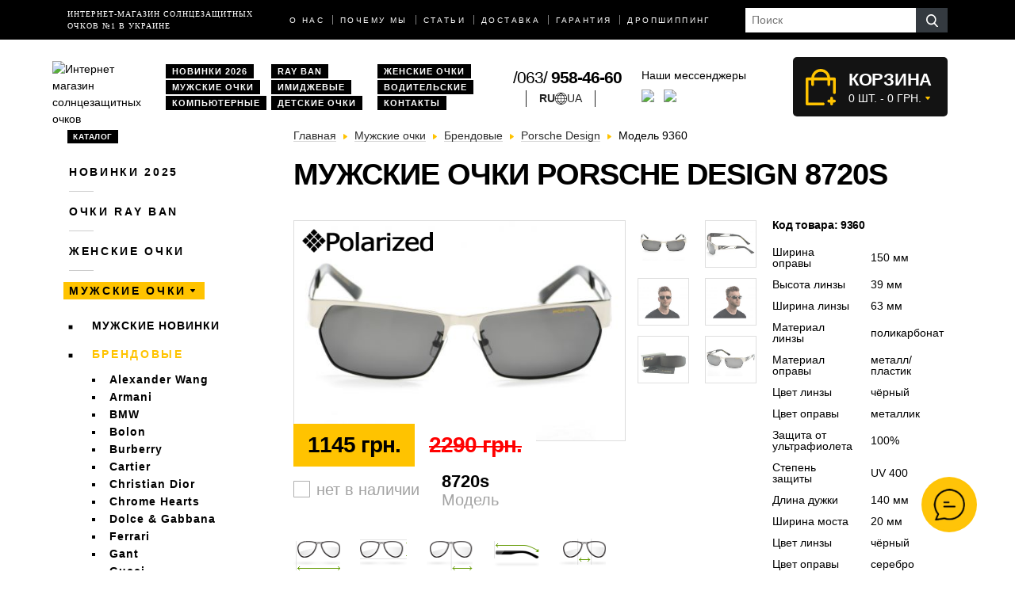

--- FILE ---
content_type: text/html; charset=utf-8
request_url: https://o4ki.kiev.ua/muzhskie-ochki/brendi/porsche-design/modely-8720s/
body_size: 11490
content:
<!DOCTYPE html>
<html lang="ru" dir="ltr">
	<head>
		<base href="https://o4ki.kiev.ua/" />
		<meta charset="utf-8" />
        <meta name="viewport" content="width=device-width, initial-scale=1, user-scalable=no">
        <title>≡ Солнцезащитные очки Мужские очки Porsche Design 8720s за 1145 грн. в наличии купить с доставкой по всей Украине - Интернет магазин солнцезащитных очков</title>
                	<meta name="description" content="➜ Очки Мужские очки Porsche Design 8720s в наличии ✈ Доставка 1 день ➤ 100% защита UV400. Магазин очков №1 в Украине ✓ Заходите!" />
                <link rel="preconnect" href="https://connect.facebook.net">
        <link rel="preconnect" href="https://www.googletagmanager.com">
        <link rel="dns-prefetch" href="https://o4ki.kiev.ua/"/>
        <link rel="dns-prefetch" href="https://cdn.rawgit.com"/>
        <link rel="dns-prefetch" href="https://www.google-analytics.com"/>
        <link rel="dns-prefetch" href="https://www.googletagmanager.com"/>
        <link rel="dns-prefetch" href="https://cdn.lightwidget.com"/>
        <link rel="dns-prefetch" href="https://connect.facebook.net"/>
        <link rel="dns-prefetch" href="https://www.facebook.com"/>

        <link rel="preload" href="https://o4ki.kiev.ua/site-assets/dist/fonts/ProximaNova-Semibold.woff2" as="font" type="font/woff2" crossorigin="anonymous">
        <link rel="preload" href="https://o4ki.kiev.ua/site-assets/dist/fonts/ProximaNova-Bold.woff2" as="font" type="font/woff2" crossorigin="anonymous">
        <link rel="preload" href="https://o4ki.kiev.ua/site-assets/dist/fonts/ProximaNova-Regular.woff2" as="font" type="font/woff2" crossorigin="anonymous">
        <link rel="preload" href="https://o4ki.kiev.ua/site-assets/dist/fonts/ProximaNova-Light.woff2" as="font" type="font/woff2" crossorigin="anonymous">
        <link rel="preload" href="https://o4ki.kiev.ua/site-assets/dist/fonts/Exo2-Medium.woff2" as="font" type="font/woff2" crossorigin="anonymous">

        <meta property="og:title" content="≡ Солнцезащитные очки Мужские очки Porsche Design 8720s за 1145 грн. в наличии купить с доставкой по всей Украине  - Интернет магазин солнцезащитных очков" />
                <meta property="og:description" content="➜ Очки Мужские очки Porsche Design 8720s в наличии ✈ Доставка 1 день ➤ 100% защита UV400. Магазин очков №1 в Украине ✓ Заходите!" />
                <meta property="og:type" content="website" />
        <meta property="og:url" content="https://o4ki.kiev.ua/muzhskie-ochki/brendi/porsche-design/modely-8720s/" />
                <meta property="og:image" content="https://o4ki.kiev.ua/image/data/watermark.png" />
                <meta property="og:site_name" content="O4KI.KIEV.UA - Интернет-магазин солнцезащитных очков №1 в Украине" />

		<meta name="mobile-web-app-capable" content="yes">
		<meta name="apple-mobile-web-app-capable" content="yes">
		<meta name="application-name" content="O4ki Kiev Ua">
		<meta name="apple-mobile-web-app-title" content="O4ki Kiev Ua">
		<meta name="theme-color" content="#00b0da">
		<meta name="msapplication-TileColor" content="#feb64d">
		<meta name="msapplication-navbutton-color" content="#feb64d">
		<meta name="msapplication-starturl" content="https://o4ki.kiev.ua/">

		<link rel="apple-touch-icon" sizes="180x180" href="/apple-touch-icon.png">
		<link rel="icon" type="image/png" sizes="32x32" href="/favicon-32x32.png">
		<link rel="icon" type="image/png" sizes="16x16" href="/favicon-16x16.png">
		<link rel="manifest" href="/site.webmanifest">
		<link rel="mask-icon" href="/safari-pinned-tab.svg" color="#00b0da">
		<link href="/favicon.ico" rel="shortcut icon" type="image/x-icon"/>

                                    <link rel="alternate" hreflang="ru-ua" href="https://o4ki.kiev.ua/muzhskie-ochki/brendi/porsche-design/modely-8720s/" />
                            <link rel="alternate" hreflang="x-default" href="https://o4ki.kiev.ua/muzhskie-ochki/brendi/porsche-design/modely-8720s/" />
                            <link rel="alternate" hreflang="uk-ua" href="https://o4ki.kiev.ua/ua/muzhskie-ochki/brendi/porsche-design/modely-8720s/" />
                    
        <link href="/site-assets/dist/css/vendors-682528d4a8.min.css" rel="stylesheet" media="screen">
        <link href="/site-assets/dist/css/main-1ba7cb6aa8.min.css" rel="stylesheet" media="screen">
        <script src="/site-assets/dist/js/vendors-bc5a06aed0.min.js"></script>

        <!-- Google Tag Manager -->
        <script>
            var loadAsyncGTM=function(){!function(e,t,n,a,o){e[a]=e[a]||[],e[a].push({"gtm.start":(new Date).getTime(),event:"gtm.js"});var i=t.getElementsByTagName(n)[0],d=t.createElement(n);d.async=!0,d.src="https://www.googletagmanager.com/gtm.js?id=GTM-PCDM4C2",i.parentNode.insertBefore(d,i)}(window,document,"script","dataLayer")},ric=window.requestIdleCallback||window.mozRequestIdleCallback||window.webkitRequestIdleCallback||window.msRequestIdleCallback;ric?ric((function(){window.setTimeout(loadAsyncGTM,3e3)})):window.addEventListener("load",(function(){window.setTimeout(loadAsyncGTM,3e3)}));
        </script>
        <!-- End Google Tag Manager -->

        <!-- Global site tag (gtag.js) - Google Analytics - o4ki -->
        <script async src="https://www.googletagmanager.com/gtag/js?id=UA-117978078-2"></script>
        <script>
            window.dataLayer = window.dataLayer || [];
            function gtag(){dataLayer.push(arguments);}
            gtag('js', new Date());
            gtag('config', 'UA-117978078-2');
        </script>

		    </head>
	<body itemscope itemtype="http://schema.org/WebPage">
		<!-- Google Tag Manager (noscript) -->
		<noscript><iframe src="https://www.googletagmanager.com/ns.html?id=GTM-PCDM4C2" height="0" width="0" style="display:none;visibility:hidden"></iframe></noscript>
		<!-- End Google Tag Manager (noscript) -->
        <script>document.addEventListener("DOMContentLoaded",(function(){var e=[].slice.call(document.querySelectorAll("img.lazy, picture source.lazy")),t=!1,n=[].slice.call(document.querySelectorAll(".lazy-background"));const o=function(){!1===t&&(t=!0,setTimeout((function(){e.forEach((function(t){t.getBoundingClientRect().top<=window.innerHeight&&t.getBoundingClientRect().bottom>=0&&"none"!==getComputedStyle(t).display&&("SOURCE"!==t.tagName&&(t.src=t.dataset.src),t.srcset&&(t.srcset=t.dataset.srcset),t.classList.remove("lazy"),0===(e=e.filter((function(e){return e!==t}))).length&&(document.removeEventListener("scroll",o),window.removeEventListener("resize",o),window.removeEventListener("orientationchange",o)))})),t=!1}),200))};if(document.addEventListener("scroll",o),window.addEventListener("resize",o),window.addEventListener("orientationchange",o),"IntersectionObserver"in window){var i=new IntersectionObserver((function(e,t){e.forEach((function(e){e.isIntersecting&&(e.target.classList.add("visible"),i.unobserve(e.target))}))}));n.forEach((function(e){i.observe(e)}))}}));</script>

        <header class="header">
        <div class="topbar d-sm-flex d-none">
            <div class="container-lg h-100">
                <div class="row justify-content-between align-items-center align-items-lg-end align-items-xl-center h-100">
                    <div class="col-xl-3 text-center text-xl-left d-none d-lg-block">
                        <div class="topbar-slogan">Интернет-магазин солнцезащитных очков №1 в Украине</div>
                    </div>
                    <div class="col px-0 d-none d-md-block">
                        <nav>
                            <ul class="topbar-nav list-unstyled text-center text-xl-left m-0 d-flex">
                                <li><a href="https://o4ki.kiev.ua/about/">О нас</a></li>
                                <li><a href="https://o4ki.kiev.ua/why-us/">Почему мы</a></li>
                                <li><a href="https://o4ki.kiev.ua/articles/">Статьи</a></li>
                                <li><a href="https://o4ki.kiev.ua/delivery/">доставка</a></li>
                                <li><a href="https://o4ki.kiev.ua/guarantee/">Гарантия</a></li>
                                <li><a href="https://ochki-partner.com.ua/" target="_blank" rel="nofollow">Дропшиппинг</a></li>
                            </ul>
                        </nav>
                    </div>
                    <div class="col-md-4 col-lg-3">
                        <div id="search" class="position-relative d-flex">
                            <input type="text" value="" placeholder="Поиск" name="search" class="classic-input inset flex-grow-1 form-control-sm border-0 outline-none" autocomplete="off">
                            <div class="button-search"><div class="button_search_inner btn btn-dark btn-sm h-100 w-100"><img src="/image/search.svg" width="15"></div></div>
                        </div>
                        <div class="search_w_live position-absolute"></div>
                    </div>
                </div>
            </div>
        </div>
        <div class="header-compact d-flex justify-content-between flex-column">
            <div class="header-top">
                <div class="container h-100">
                    <div class="row align-items-center flex-nowrap h-100">
                        <div class="navbar-light col d-block d-md-none flex-grow-0">
                            <button class="navbar-toggler open-slide-menu" type="button">
                                <span class="navbar-toggler-icon"></span>
                            </button>
                        </div>
                        <div class="col flex-grow-0 pl-md-0 p-xs-0">
                            <div class="header-top-logo">
                                                                    <a href="https://o4ki.kiev.ua/">
                                        <img src="/catalog/view/theme/2020/dist/img/logo.png" alt="Интернет магазин солнцезащитных очков" title="Интернет магазин солнцезащитных очков">
                                    </a>
                                                            </div>
                        </div>
                        <div class="col d-none d-md-block">
                            <ul class="header-top-links list-unstyled m-0 d-flex flex-wrap">
                                                                    <li>
                                        <a href="https://o4ki.kiev.ua/novinki/">Новинки 2026</a>
                                                                                    <ul class="header-top-links-sub">
                                                                                                    <li>
                                                        <a href="https://o4ki.kiev.ua/novinki/uniseks/">Унисекс</a>
                                                    </li>
                                                                                                    <li>
                                                        <a href="https://o4ki.kiev.ua/novinki/zhenskie/">Женские</a>
                                                    </li>
                                                                                                    <li>
                                                        <a href="https://o4ki.kiev.ua/novinki/muzhskie/">Мужские</a>
                                                    </li>
                                                                                            </ul>
                                                                            </li>
                                                                    <li>
                                        <a href="https://o4ki.kiev.ua/ray-ban/">Ray Ban</a>
                                                                                    <ul class="header-top-links-sub">
                                                                                                    <li>
                                                        <a href="https://o4ki.kiev.ua/ray-ban/ray-ban-aviatori-kapli-/">Aviator</a>
                                                    </li>
                                                                                                    <li>
                                                        <a href="https://o4ki.kiev.ua/ray-ban/ray-ban-originali/">Original</a>
                                                    </li>
                                                                                                    <li>
                                                        <a href="https://o4ki.kiev.ua/ray-ban/ray-ban-kruglie/">Round Metal</a>
                                                    </li>
                                                                                                    <li>
                                                        <a href="https://o4ki.kiev.ua/ray-ban/ray-ban-vayfaeri/">Wayfarer</a>
                                                    </li>
                                                                                                    <li>
                                                        <a href="https://o4ki.kiev.ua/ray-ban/clubmasters/">Clubmaster</a>
                                                    </li>
                                                                                            </ul>
                                                                            </li>
                                                                    <li>
                                        <a href="https://o4ki.kiev.ua/zhenskie-ochki/">Женские очки</a>
                                                                                    <ul class="header-top-links-sub">
                                                                                                    <li>
                                                        <a href="https://o4ki.kiev.ua/zhenskie-ochki/brendi/">Брендовые</a>
                                                    </li>
                                                                                                    <li>
                                                        <a href="https://o4ki.kiev.ua/zhenskie-ochki/zhenskie-kapli/">Женские Капли</a>
                                                    </li>
                                                                                                    <li>
                                                        <a href="https://o4ki.kiev.ua/zhenskie-ochki/zhenskie-klassika/">Женские Классика</a>
                                                    </li>
                                                                                            </ul>
                                                                            </li>
                                                                    <li class="active">
                                        <a href="https://o4ki.kiev.ua/muzhskie-ochki/">Мужские очки</a>
                                                                                    <ul class="header-top-links-sub">
                                                                                                    <li class="active">
                                                        <a href="https://o4ki.kiev.ua/muzhskie-ochki/brendi/">Брендовые</a>
                                                    </li>
                                                                                                    <li class="active">
                                                        <a href="https://o4ki.kiev.ua/muzhskie-ochki/muzhskie-kapli/">Капли</a>
                                                    </li>
                                                                                                    <li class="active">
                                                        <a href="https://o4ki.kiev.ua/muzhskie-ochki/muzhskie-klassika/">Классика</a>
                                                    </li>
                                                                                                    <li class="active">
                                                        <a href="https://o4ki.kiev.ua/muzhskie-ochki/muzhskie-sport/">Спорт</a>
                                                    </li>
                                                                                                    <li class="active">
                                                        <a href="https://o4ki.kiev.ua/muzhskie-ochki/muzhskie-hameleoni/">Хамелеоны</a>
                                                    </li>
                                                                                            </ul>
                                                                            </li>
                                                                    <li>
                                        <a href="https://o4ki.kiev.ua/imidzhevyye-ochki/">Имиджевые</a>
                                                                            </li>
                                                                    <li>
                                        <a href="https://o4ki.kiev.ua/voditelyskie-ochki/">Водительские</a>
                                                                                    <ul class="header-top-links-sub">
                                                                                                    <li>
                                                        <a href="https://o4ki.kiev.ua/voditelyskie-ochki/voditelyskie-ochki-aviator/">Авиатор</a>
                                                    </li>
                                                                                                    <li>
                                                        <a href="https://o4ki.kiev.ua/voditelyskie-ochki/voditelyskie-ochki-premium/">Премиум</a>
                                                    </li>
                                                                                                    <li>
                                                        <a href="https://o4ki.kiev.ua/voditelyskie-ochki/voditelyskie-ochki-sport/">Спорт</a>
                                                    </li>
                                                                                                    <li>
                                                        <a href="https://o4ki.kiev.ua/voditelyskie-ochki/voditelyskie-ochki-standart/">Стандарт</a>
                                                    </li>
                                                                                            </ul>
                                                                            </li>
                                                                    <li>
                                        <a href="https://o4ki.kiev.ua/ochki-dlya-kompyyutera/">Компьютерные</a>
                                                                            </li>
                                                                    <li>
                                        <a href="https://o4ki.kiev.ua/detskie/">Детские очки</a>
                                                                            </li>
                                                                <li class="d-none d-md-inline"><a href="https://o4ki.kiev.ua/contacts/">Контакты</a></li>
                            </ul>
                        </div>
                        <div class="col p-xs-0">
                            <div class="row align-items-center align-items-xl-start pl-sm-2">
                                <div class="col-auto col-xl-6 pr-0 pr-md-1">
                                    <div class="header-top-contact-item d-none d-md-block">
                                        <a href="tel:+380639584660">/063/ <span>958-46-60</span></a>
                                    </div>
                                    <div class="top_lang">
  <ul>
            <li class="active"><span>ru</span></li>
    
        <li><span class="lang-globe"></span></li>
                <li><a href="https://o4ki.kiev.ua/ua/muzhskie-ochki/brendi/porsche-design/modely-8720s/">ua</a></li>
    
          </ul>
</div>
<style>
  .top_lang{
    float:left;
    padding: 0 1rem 0 1rem;
    margin-left:1rem;
    border-left:1px solid #222;
    border-right:1px solid #222;
  }

  .top_lang ul{
    margin: 0;
    padding: 0;
    list-style: none;
    display: flex;
    flex-direction: row;
    flex-wrap: nowrap;
    align-items: center;
    gap: 0.5rem;
  }

  .top_lang ul li{
    list-style: none;
  }

  .top_lang ul li a, .top_lang ul li span{
    display: inline-block;
    color:#222;
    text-transform: uppercase;
  }

  .top_lang ul li.active span{
    font-weight: bold;
  }

  .lang-globe{
    background: url(/site-assets/dist/img/globe.svg);
    width: 15px;
    height: 15px;
    display: block !important;
    background-size: cover;
    background-position: center;
  }

  @media screen and (max-width: 767px) {
    .top_lang{
      border-left:none;
      margin-left:0;
    }
  }
</style>
                                </div>
                                <div class="col-auto col-xl-6 pl-xl-0 d-flex align-items-center flex-column d-md-block justify-content-around">
                                    <div class="w-100">
                                        <div class="text-bold mb-1 d-none d-lg-block">Наши мессенджеры</div>
                                        <ul class="messengers-list d-flex flex-row flex-nowrap align-items-center justify-content-end justify-content-md-start mb-md-1">
                                            <li>
                                                <a href="viber://chat?number=+380962823838">
                                                    <img loading="lazy" class="messengers-img" src="/catalog/view/theme/2020/dist/img/viber.svg">
                                                </a>
                                            </li>
                                            <li>
                                                <a href="tg://resolve?domain=Glasses38">
                                                    <img loading="lazy" class="messengers-img" src="/catalog/view/theme/2020/dist/img/telegram.svg">
                                                </a>
                                            </li>
                                        </ul>
                                    </div>
                                                                    </div>
                            </div>
                        </div>
                        <div class="col flex-grow-0">
                            <div id="cart" class="cart d-flex align-items-center position-relative" data-toggle="dropdown" aria-haspopup="true" aria-expanded="false">
  <span class="cart-totals-xs-count d-lg-none"></span>
  <div id="cartCaret" class="cart-content text-uppercase d-none d-lg-block">
    <div class="cart-title">Корзина</div>
    <div id="cart-total" class="cart-short-info">0 шт. - 0 грн.</div>
  </div>
        <div class="cart-dropdown dropdown-menu dropdown-menu-right" aria-labelledby="cart" style="">
                    <div class="mini-cart-info-empty text-center"><span>Корзина покупок пуста!</span></div>
              </div>
      </div>
<i class="far fa-window-close"></i>
                        </div>
                    </div>
                </div>
            </div>
                    </div>
        <div class="mobile-menu-data d-none"></div>
    </header>

<main class="main">
    <section class="section category pt-0">
        <div class="container">
            <div class="row">
                                <div class="d-none d-lg-block col-md-3">
  <aside class="sidebar">
          <div class="sidebar-categories">
  <div class="sidebar-title d-inline-block text-uppercase">Каталог</div>
  <ul class="sidebar-list list-unstyled">
            <li class="sidebar-item">
      
        
                          <a href="https://o4ki.kiev.ua/novinki/" class="no-active">Новинки 2025</a>
            
        
        
        <ul class="sidebar-sublist list-unstyled">
                    
          <li class="sidebar-item">
          
                          <a href="https://o4ki.kiev.ua/novinki/uniseks/">Унисекс</a>
                                    </li>
          
          <li class="sidebar-item">
          
                          <a href="https://o4ki.kiev.ua/novinki/zhenskie/">Женские</a>
                                    </li>
          
          <li class="sidebar-item">
          
                          <a href="https://o4ki.kiev.ua/novinki/muzhskie/">Мужские</a>
                                    </li>
          
        </ul>

              </li>
            <li class="sidebar-item">
      
        
                          <a href="https://o4ki.kiev.ua/ray-ban/" class="no-active">Очки RAY BAN</a>
            
        
        
        <ul class="sidebar-sublist list-unstyled">
                    
          <li class="sidebar-item">
          
                          <a href="https://o4ki.kiev.ua/ray-ban/ray-ban-aviatori-kapli-/">Aviator</a>
                                    </li>
          
          <li class="sidebar-item">
          
                          <a href="https://o4ki.kiev.ua/ray-ban/ray-ban-originali/">Original</a>
                                    </li>
          
          <li class="sidebar-item">
          
                          <a href="https://o4ki.kiev.ua/ray-ban/ray-ban-kruglie/">Round Metal</a>
                                    </li>
          
          <li class="sidebar-item">
          
                          <a href="https://o4ki.kiev.ua/ray-ban/ray-ban-vayfaeri/">Wayfarer</a>
                                    </li>
          
          <li class="sidebar-item">
          
                          <a href="https://o4ki.kiev.ua/ray-ban/clubmasters/">Clubmaster</a>
                                    </li>
          
        </ul>

              </li>
            <li class="sidebar-item">
      
        
                          <a href="https://o4ki.kiev.ua/zhenskie-ochki/" class="no-active">Женские очки</a>
            
        
        
        <ul class="sidebar-sublist list-unstyled">
                      <li class="sidebar-item">
                  <a href="/novinki/zhenskie/">Женские новинки</a>
            </li>
                        
          <li class="sidebar-item">
          
                          <a href="https://o4ki.kiev.ua/zhenskie-ochki/brendi/">Брендовые</a>
                          
                  <ul class="sidebar-sublist">
                      
                      <li>

                                                        <a href="https://o4ki.kiev.ua/zhenskie-ochki/brendi/armani/">Armani</a>
                                                </li>

                      
                      <li>

                                                        <a href="https://o4ki.kiev.ua/zhenskie-ochki/brendi/bvlgari/">Bvlgari</a>
                                                </li>

                      
                      <li>

                                                        <a href="https://o4ki.kiev.ua/zhenskie-ochki/brendi/cartier/">Cartier</a>
                                                </li>

                      
                      <li>

                                                        <a href="https://o4ki.kiev.ua/zhenskie-ochki/brendi/celine/">Celine</a>
                                                </li>

                      
                      <li>

                                                        <a href="https://o4ki.kiev.ua/zhenskie-ochki/brendi/chanel/">Chanel</a>
                                                </li>

                      
                      <li>

                                                        <a href="https://o4ki.kiev.ua/zhenskie-ochki/brendi/chopard/">Chopard</a>
                                                </li>

                      
                      <li>

                                                        <a href="https://o4ki.kiev.ua/zhenskie-ochki/brendi/christian-dior/">Christian Dior</a>
                                                </li>

                      
                      <li>

                                                        <a href="https://o4ki.kiev.ua/zhenskie-ochki/brendi/dolce-gabbana/">Dolce &amp; Gabbana</a>
                                                </li>

                      
                      <li>

                                                        <a href="https://o4ki.kiev.ua/zhenskie-ochki/brendi/fendi/">Fendi</a>
                                                </li>

                      
                      <li>

                                                        <a href="https://o4ki.kiev.ua/zhenskie-ochki/brendi/fossil/">Fossil</a>
                                                </li>

                      
                      <li>

                                                        <a href="https://o4ki.kiev.ua/zhenskie-ochki/brendi/gant/">Gant</a>
                                                </li>

                      
                      <li>

                                                        <a href="https://o4ki.kiev.ua/zhenskie-ochki/brendi/gentle-monster/">Gentle Monster</a>
                                                </li>

                      
                      <li>

                                                        <a href="https://o4ki.kiev.ua/zhenskie-ochki/brendi/gucci/">Gucci</a>
                                                </li>

                      
                      <li>

                                                        <a href="https://o4ki.kiev.ua/zhenskie-ochki/brendi/guess/">Guess</a>
                                                </li>

                      
                      <li>

                                                        <a href="https://o4ki.kiev.ua/zhenskie-ochki/brendi/karen-walker/">Karen Walker</a>
                                                </li>

                      
                      <li>

                                                        <a href="https://o4ki.kiev.ua/zhenskie-ochki/brendi/louis-vuitton/">Louis Vuitton</a>
                                                </li>

                      
                      <li>

                                                        <a href="https://o4ki.kiev.ua/zhenskie-ochki/brendi/marc-jacobs/">Marc Jacobs</a>
                                                </li>

                      
                      <li>

                                                        <a href="https://o4ki.kiev.ua/zhenskie-ochki/brendi/miu-miu/">Miu Miu</a>
                                                </li>

                      
                      <li>

                                                        <a href="https://o4ki.kiev.ua/zhenskie-ochki/brendi/prada/">Prada</a>
                                                </li>

                      
                      <li>

                                                        <a href="https://o4ki.kiev.ua/zhenskie-ochki/brendi/roberto-cavalli/">Roberto Cavalli</a>
                                                </li>

                      
                      <li>

                                                        <a href="https://o4ki.kiev.ua/zhenskie-ochki/brendi/swarovski/">Swarovski</a>
                                                </li>

                      
                      <li>

                                                        <a href="https://o4ki.kiev.ua/zhenskie-ochki/brendi/tom-ford/">Tom Ford</a>
                                                </li>

                      
                      <li>

                                                        <a href="https://o4ki.kiev.ua/zhenskie-ochki/brendi/tommy-hilfiger/">Tommy Hilfiger</a>
                                                </li>

                      
                      <li>

                                                        <a href="https://o4ki.kiev.ua/zhenskie-ochki/brendi/versace/">Versace</a>
                                                </li>

                      
                      <li>

                                                        <a href="https://o4ki.kiev.ua/zhenskie-ochki/brendi/vivienne-westwood/">Vivienne Westwood</a>
                                                </li>

                      
                      <li>

                                                        <a href="https://o4ki.kiev.ua/zhenskie-ochki/brendi/drugie/">Другие</a>
                                                </li>

                                        </ul>

                        </li>
          
          <li class="sidebar-item">
          
                          <a href="https://o4ki.kiev.ua/zhenskie-ochki/zhenskie-kapli/">Женские Капли</a>
                                    </li>
          
          <li class="sidebar-item">
          
                          <a href="https://o4ki.kiev.ua/zhenskie-ochki/zhenskie-klassika/">Женские Классика</a>
                                    </li>
          
        </ul>

              </li>
            <li class="sidebar-item">
      
        
                          
                                <a href="https://o4ki.kiev.ua/muzhskie-ochki/"  class="sidebar-item-active">Мужские очки</a>
              
            
        
        
        <ul class="sidebar-sublist list-unstyled">
                      <li class="sidebar-item">
                  <a href="/novinki/muzhskie/">Мужские новинки</a>
            </li>
                    
          <li class="sidebar-item">
          
            
                                <a href="https://o4ki.kiev.ua/muzhskie-ochki/brendi/" class="sidebar-sublist-item-active">Брендовые</a>
              
                          
                  <ul class="sidebar-sublist">
                      
                      <li>

                                                        <a href="https://o4ki.kiev.ua/muzhskie-ochki/brendi/alexander-wang/">Alexander Wang</a>
                                                </li>

                      
                      <li>

                                                        <a href="https://o4ki.kiev.ua/muzhskie-ochki/brendi/armani/">Armani</a>
                                                </li>

                      
                      <li>

                                                        <a href="https://o4ki.kiev.ua/muzhskie-ochki/brendi/bmw/">BMW</a>
                                                </li>

                      
                      <li>

                                                        <a href="https://o4ki.kiev.ua/muzhskie-ochki/brendi/bolon/">Bolon</a>
                                                </li>

                      
                      <li>

                                                        <a href="https://o4ki.kiev.ua/muzhskie-ochki/brendi/burberry/">Burberry</a>
                                                </li>

                      
                      <li>

                                                        <a href="https://o4ki.kiev.ua/muzhskie-ochki/brendi/cartier/">Cartier</a>
                                                </li>

                      
                      <li>

                                                        <a href="https://o4ki.kiev.ua/muzhskie-ochki/brendi/christian-dior/">Christian Dior</a>
                                                </li>

                      
                      <li>

                                                        <a href="https://o4ki.kiev.ua/muzhskie-ochki/brendi/chrome-hearts/">Chrome Hearts</a>
                                                </li>

                      
                      <li>

                                                        <a href="https://o4ki.kiev.ua/muzhskie-ochki/brendi/dolce-gabbana/">Dolce &amp; Gabbana</a>
                                                </li>

                      
                      <li>

                                                        <a href="https://o4ki.kiev.ua/muzhskie-ochki/brendi/ferrari/">Ferrari</a>
                                                </li>

                      
                      <li>

                                                        <a href="https://o4ki.kiev.ua/muzhskie-ochki/brendi/gant/">Gant</a>
                                                </li>

                      
                      <li>

                                                        <a href="https://o4ki.kiev.ua/muzhskie-ochki/brendi/gucci/">Gucci</a>
                                                </li>

                      
                      <li>

                                                        <a href="https://o4ki.kiev.ua/muzhskie-ochki/brendi/hermes/">Hermes</a>
                                                </li>

                      
                      <li>

                                                        <a href="https://o4ki.kiev.ua/muzhskie-ochki/brendi/lacoste/">Lacoste</a>
                                                </li>

                      
                      <li>

                                                        <a href="https://o4ki.kiev.ua/muzhskie-ochki/brendi/louis-vuitton/">Louis Vuitton</a>
                                                </li>

                      
                      <li>

                                                        <a href="https://o4ki.kiev.ua/muzhskie-ochki/brendi/marc-jacobs/">Marc Jacobs</a>
                                                </li>

                      
                      <li>

                                                        <a href="https://o4ki.kiev.ua/muzhskie-ochki/brendi/mercedes/">Mercedes-Benz</a>
                                                </li>

                      
                      <li>

                                                        <a href="https://o4ki.kiev.ua/muzhskie-ochki/brendi/montblanc/">Montblanc</a>
                                                </li>

                      
                      <li>

                                                        <a href="https://o4ki.kiev.ua/muzhskie-ochki/brendi/police/">Police</a>
                                                </li>

                      
                      <li>

                          
                                                                <a href="https://o4ki.kiev.ua/muzhskie-ochki/brendi/porsche-design/" class="sidebar-sublist-item-active">Porsche Design</a>
                              
                                                </li>

                      
                      <li>

                                                        <a href="https://o4ki.kiev.ua/muzhskie-ochki/brendi/prada/">Prada</a>
                                                </li>

                      
                      <li>

                                                        <a href="https://o4ki.kiev.ua/muzhskie-ochki/brendi/drugie/">Другие</a>
                                                </li>

                                        </ul>

                        </li>
          
          <li class="sidebar-item">
          
                          <a href="https://o4ki.kiev.ua/muzhskie-ochki/muzhskie-kapli/">Капли</a>
                                    </li>
          
          <li class="sidebar-item">
          
                          <a href="https://o4ki.kiev.ua/muzhskie-ochki/muzhskie-klassika/">Классика</a>
                                    </li>
          
          <li class="sidebar-item">
          
                          <a href="https://o4ki.kiev.ua/muzhskie-ochki/muzhskie-sport/">Спорт</a>
                                    </li>
          
          <li class="sidebar-item">
          
                          <a href="https://o4ki.kiev.ua/muzhskie-ochki/muzhskie-hameleoni/">Хамелеоны</a>
                                    </li>
          
        </ul>

              </li>
            <li class="sidebar-item">
      
        
                        <a href="https://o4ki.kiev.ua/imidzhevyye-ochki/" class="no-active">Имиджевые</a>
          
        
              </li>
            <li class="sidebar-item">
      
        
                        <a href="https://o4ki.kiev.ua/voditelyskie-ochki/" class="no-active">Очки для водителей</a>
          
        
        
        <ul class="sidebar-sublist list-unstyled">
                    
          <li class="sidebar-item">
          
                          <a href="https://o4ki.kiev.ua/voditelyskie-ochki/voditelyskie-ochki-aviator/">Авиатор</a>
                                    </li>
          
          <li class="sidebar-item">
          
                          <a href="https://o4ki.kiev.ua/voditelyskie-ochki/voditelyskie-ochki-premium/">Премиум</a>
                                    </li>
          
          <li class="sidebar-item">
          
                          <a href="https://o4ki.kiev.ua/voditelyskie-ochki/voditelyskie-ochki-sport/">Спорт</a>
                                    </li>
          
          <li class="sidebar-item">
          
                          <a href="https://o4ki.kiev.ua/voditelyskie-ochki/voditelyskie-ochki-standart/">Стандарт</a>
                                    </li>
          
        </ul>

              </li>
            <li class="sidebar-item">
      
        
                        <a href="https://o4ki.kiev.ua/ochki-dlya-kompyyutera/" class="no-active">Очки для компьютера</a>
          
        
              </li>
            <li class="sidebar-item">
      
        
                        <a href="https://o4ki.kiev.ua/detskie/" class="no-active">Детские очки</a>
          
        
              </li>
            <li class="sidebar-item">
      
        
                        <a href="https://o4ki.kiev.ua/opravi/" class="no-active">Оправы</a>
          
        
        
        <ul class="sidebar-sublist list-unstyled">
                    
          <li class="sidebar-item">
          
                          <a href="https://o4ki.kiev.ua/opravi/zhenskie/">Женские</a>
                          
                  <ul class="sidebar-sublist">
                      
                      <li>

                                                        <a href="https://o4ki.kiev.ua/opravi/zhenskie/alanie/">Alanie</a>
                                                </li>

                      
                      <li>

                                                        <a href="https://o4ki.kiev.ua/opravi/zhenskie/armani/">Armani</a>
                                                </li>

                      
                      <li>

                                                        <a href="https://o4ki.kiev.ua/opravi/zhenskie/chanel/">Chanel</a>
                                                </li>

                      
                      <li>

                                                        <a href="https://o4ki.kiev.ua/opravi/zhenskie/gucci/">Gucci</a>
                                                </li>

                      
                      <li>

                                                        <a href="https://o4ki.kiev.ua/opravi/zhenskie/ray-ban/">Ray Ban</a>
                                                </li>

                                        </ul>

                        </li>
          
          <li class="sidebar-item">
          
                          <a href="https://o4ki.kiev.ua/opravi/muzhskie/">Мужские</a>
                          
                  <ul class="sidebar-sublist">
                      
                      <li>

                                                        <a href="https://o4ki.kiev.ua/opravi/muzhskie/kind/">Kind</a>
                                                </li>

                                        </ul>

                        </li>
          
          <li class="sidebar-item">
          
                          <a href="https://o4ki.kiev.ua/opravi/uniseks/">Унисекс</a>
                          
                  <ul class="sidebar-sublist">
                      
                      <li>

                                                        <a href="https://o4ki.kiev.ua/opravi/uniseks/kind/">Kind</a>
                                                </li>

                      
                      <li>

                                                        <a href="https://o4ki.kiev.ua/opravi/uniseks/ray-ban/">Ray Ban</a>
                                                </li>

                                        </ul>

                        </li>
          
        </ul>

              </li>
            <li class="sidebar-item">
      
        
                        <a href="https://o4ki.kiev.ua/aksessuari/" class="no-active">Чехлы для очков</a>
          
        
              </li>
          </ul>
</div>      </aside>
</div>

                                <div class="col-lg-9">
                    
                    <div class="breadcrumbs">
                        <ul class="list-inline">
                            
                            
                                                        <li class="breadcrumbs-item list-inline-item" itemtype="http://data-vocabulary.org/Breadcrumb" itemscope="itemscope" >
                                <a href="https://o4ki.kiev.ua/" itemprop="url" >
                                    <span itemprop="title">Главная</span>
                                </a>
                            </li>
                            
                            
                            
                                                        <li class="breadcrumbs-item list-inline-item" itemtype="http://data-vocabulary.org/Breadcrumb" itemscope="itemscope" >
                                <a href="https://o4ki.kiev.ua/muzhskie-ochki/" itemprop="url" >
                                    <span itemprop="title">Мужские очки</span>
                                </a>
                            </li>
                            
                            
                            
                                                        <li class="breadcrumbs-item list-inline-item" itemtype="http://data-vocabulary.org/Breadcrumb" itemscope="itemscope" >
                                <a href="https://o4ki.kiev.ua/muzhskie-ochki/brendi/" itemprop="url" >
                                    <span itemprop="title">Брендовые</span>
                                </a>
                            </li>
                            
                            
                            
                                                        <li class="breadcrumbs-item list-inline-item" itemtype="http://data-vocabulary.org/Breadcrumb" itemscope="itemscope" >
                                <a href="https://o4ki.kiev.ua/muzhskie-ochki/brendi/porsche-design/" itemprop="url" >
                                    <span itemprop="title">Porsche Design</span>
                                </a>
                            </li>
                            
                            
                            
                                                        <li class="list-inline-item">
                                <span itemprop="title">Модель 9360</span>
                            </li>
                            
                                                    </ul>
                    </div>

                    <h1>Мужские очки Porsche Design 8720s</h1>

                    
    <div class="product row mb-2 mb-md-5" itemtype="http://schema.org/Product" itemscope>
    <div class="col product-left">
        <meta itemprop="name" content="Мужские очки Porsche Design 8720s">
        <meta itemprop="sku" content="8720s">
        <div class="row">
            <div class="col-md-9">
                <div class="product-img position-relative">
                    <div id="send-today" class="d-none">Отправим сегодня</div>
                    <style>#send-today{display: block;position: absolute;top: 0;right: 0;z-index: 10;padding: 5px 10px;background-color: #0ba4ff;color: #fff;}</style>
                    <script>function checkTimeAndDay(){let e=new Date,n=e.getDay(),d=new Date(e.toLocaleString("en-US",{timeZone:"Europe/Kiev"})),s=d.getHours(),t=document.getElementById("send-today");n>=1&&n<=5&&s>=0&&s<=17?(t.classList.add("d-flex"),t.classList.remove("d-none")):(t.classList.add("d-none"),t.classList.remove("d-flex"))}window.onload=checkTimeAndDay;</script>
                                            <div class="product-slick-img">
                                                            <a href="https://o4ki.kiev.ua/image/cache/170411/_SKD9105-1000x1000.JPG" title="Мужские очки Porsche Design 8720s" data-lightbox="image-1">
                                    <img itemprop="image" src="https://o4ki.kiev.ua/image/cache/170411/_SKD9105-491x327.JPG" title="Мужские очки Porsche Design 8720s" alt="Мужские очки Porsche Design 8720s">
                                </a>
                                                            <a href="https://o4ki.kiev.ua/image/cache/170411/_SKD9106-1000x1000.JPG" title="Мужские очки Porsche Design 8720s" data-lightbox="image-1">
                                    <img itemprop="image" src="https://o4ki.kiev.ua/image/cache/170411/_SKD9106-491x327.JPG" title="Мужские очки Porsche Design 8720s" alt="Мужские очки Porsche Design 8720s">
                                </a>
                                                            <a href="https://o4ki.kiev.ua/image/cache/170411/_SKD0091-1000x1000.JPG" title="Мужские очки Porsche Design 8720s" data-lightbox="image-1">
                                    <img itemprop="image" src="https://o4ki.kiev.ua/image/cache/170411/_SKD0091-491x327.JPG" title="Мужские очки Porsche Design 8720s" alt="Мужские очки Porsche Design 8720s">
                                </a>
                                                            <a href="https://o4ki.kiev.ua/image/cache/170411/_SKD0092-1000x1000.JPG" title="Мужские очки Porsche Design 8720s" data-lightbox="image-1">
                                    <img itemprop="image" src="https://o4ki.kiev.ua/image/cache/170411/_SKD0092-491x327.JPG" title="Мужские очки Porsche Design 8720s" alt="Мужские очки Porsche Design 8720s">
                                </a>
                                                            <a href="https://o4ki.kiev.ua/image/cache/chehol/41-1000x1000.jpg" title="Мужские очки Porsche Design 8720s" data-lightbox="image-1">
                                    <img itemprop="image" src="https://o4ki.kiev.ua/image/cache/chehol/41-491x327.jpg" title="Мужские очки Porsche Design 8720s" alt="Мужские очки Porsche Design 8720s">
                                </a>
                                                            <a href="https://o4ki.kiev.ua/image/cache/170411/_SKD9104-1000x1000.JPG" title="Мужские очки Porsche Design 8720s" data-lightbox="image-1">
                                    <img itemprop="image" src="https://o4ki.kiev.ua/image/cache/170411/_SKD9104-491x327.JPG" title="Мужские очки Porsche Design 8720s" alt="Мужские очки Porsche Design 8720s">
                                </a>
                                                    </div>
                                                                <span class="product-mark">
                            <img src="/catalog/view/theme/custom/image/polarized.png" alt="">
                        </span>
                                                        </div>
            </div>
            <div class="col-md-3">
                                    <div class="product-imgs-wrapper d-flex flex-wrap justify-content-start justify-content-md-between align-content-between">
                                            <div class="product-img-item  active" data-index="0">
                            <img src="https://o4ki.kiev.ua/image/cache/170411/_SKD9105-225x150.JPG" title="Мужские очки Porsche Design 8720s" alt="Мужские очки Porsche Design 8720s" />
                        </div>
                                            <div class="product-img-item " data-index="1">
                            <img src="https://o4ki.kiev.ua/image/cache/170411/_SKD9106-225x150.JPG" title="Мужские очки Porsche Design 8720s" alt="Мужские очки Porsche Design 8720s" />
                        </div>
                                            <div class="product-img-item " data-index="2">
                            <img src="https://o4ki.kiev.ua/image/cache/170411/_SKD0091-225x150.JPG" title="Мужские очки Porsche Design 8720s" alt="Мужские очки Porsche Design 8720s" />
                        </div>
                                            <div class="product-img-item " data-index="3">
                            <img src="https://o4ki.kiev.ua/image/cache/170411/_SKD0092-225x150.JPG" title="Мужские очки Porsche Design 8720s" alt="Мужские очки Porsche Design 8720s" />
                        </div>
                                            <div class="product-img-item " data-index="4">
                            <img src="https://o4ki.kiev.ua/image/cache/chehol/41-225x150.jpg" title="Мужские очки Porsche Design 8720s" alt="Мужские очки Porsche Design 8720s" />
                        </div>
                                            <div class="product-img-item " data-index="5">
                            <img src="https://o4ki.kiev.ua/image/cache/170411/_SKD9104-225x150.JPG" title="Мужские очки Porsche Design 8720s" alt="Мужские очки Porsche Design 8720s" />
                        </div>
                                                            </div>
                            </div>
            <div class="col-md-9">
                <div class="product-buy">
                                            <div class="product-prices d-flex">
                                                            <div class="product-price product-price-new">1145 грн.</div>
                                <div class="product-price product-price-old">2290 грн.</div>
                                                    </div>
                                        <div class="product-button-model d-flex flex-wrap flex-sm-nowrap">
                        <input type="hidden" name="product_id" size="2" value="9360" />
													<div class="product-availability product-availability-not-available d-flex align-items-center">нет в наличии</div>
						                        <div class="product-model">
                            <div class="product-code">8720s</div>
                            Модель
                        </div>
                    </div>
                </div>
                            </div>

        </div>
    </div>
    <div class="col product-right">
        <div class="product-code">Код товара: 9360</div>
        <div class="product-table">
            <table itemprop="description">
                                    <tr>
                        <td>Ширина оправы</td>
                        <td>150 мм</td>
                    </tr>
                                    <tr>
                        <td>Высота линзы</td>
                        <td>39 мм</td>
                    </tr>
                                    <tr>
                        <td>Ширина линзы</td>
                        <td>63 мм</td>
                    </tr>
                                    <tr>
                        <td>Материал линзы</td>
                        <td>поликарбонат</td>
                    </tr>
                                    <tr>
                        <td>Материал оправы</td>
                        <td>металл/пластик</td>
                    </tr>
                                    <tr>
                        <td>Цвет линзы</td>
                        <td>чёрный</td>
                    </tr>
                                    <tr>
                        <td>Цвет оправы</td>
                        <td>металлик</td>
                    </tr>
                                    <tr>
                        <td>Защита от ультрафиолета</td>
                        <td>100%</td>
                    </tr>
                                    <tr>
                        <td>Степень защиты</td>
                        <td>UV 400</td>
                    </tr>
                                    <tr>
                        <td>Длина дужки</td>
                        <td>140 мм</td>
                    </tr>
                                    <tr>
                        <td>Ширина моста</td>
                        <td>20 мм</td>
                    </tr>
                                    <tr>
                        <td>Цвет линзы</td>
                        <td>чёрный</td>
                    </tr>
                                    <tr>
                        <td>Цвет оправы</td>
                        <td>серебро</td>
                    </tr>
                            </table>
        </div>
    </div>
    <div class="col product-left">
        <div class="row">
            <div class="col-xl-9">
                <div class="product-size-params d-flex flex-wrap flex-sm-nowrap">
                                                                                            <div class="product-size-params-item width_oprava">150 мм</div>
                                                                                                                    <div class="product-size-params-item height_linza">39 мм</div>
                                                                                                                    <div class="product-size-params-item width_linza">63 мм</div>
                                                                                                                                                                                                                                                                                                                                                                                                                                                                                                                                            <div class="product-size-params-item length_ear">140 мм</div>
                                                                                                                    <div class="product-size-params-item width_bridge">20 мм</div>
                                                                                                                                                                                                    </div>
                <div class="product-info d-flex flex-wrap">
                    <div class="product-info-left">
                        <div class="product-info-title text-uppercase delivery-icon d-flex">Доставка</div>
                        <div class="product-info-content">
                            <table class="product-info-table">
                                                                                                <tr>
                                    <td>Новая Почта по Украине</td>
                                    <td class="silver">по тарифам почты</td>
                                </tr>
                                                            </table>
                        </div>
                    </div>
                    <div class="product-info-right">
                        <div class="product-info-title text-uppercase payment-icon d-flex">Оплата</div>
                        <div class="product-info-content">
                                                        <ul class="list-unstyled">
                                <li>Наличными,</li>
                                <li>Наложенным платежом,</li>
                                <li>Перевод на карту</li>
                            </ul>
                                                    </div>
                    </div>
                                            <div class="product-info-left">
                                                            <div class="product-info-title text-uppercase complect-icon d-flex">В комплект входит</div>
                                <div class="product-info-content">
                                    <ol class="yellow-list yellow-list-bold list-unstyled">
                                                                                    <li>очки высокого качества</li>
                                            <li>надежный твердый футляр</li>
                                            <li>салфетка из микрофибры</li>
                                                                            </ol>
                                </div>
                                                    </div>
                                    </div>
            </div>
        </div>
    </div>
</div>


                <div class="product-delivery-payment mb-2 mb-md-5">
            <div class="h3-wrapper">
                <div class="h3">Доставка и оплата</div>
            </div>
            <div class="row">
                                <div class="col-sm-6 col-md-4">
                    <div class="product-delivery-payment-img">
                        <img src="/catalog/view/theme/2020/dist/img/delivery/nova-poshta.jpg" alt="Новая почта">
                    </div>
                    <div class="product-delivery-payment-content">
                        <div class="product-delivery-payment-title text-uppercase"><span>Доставка Новой Почтой</span></div>
                        <div class="product-delivery-payment-description">
                            <p>Скорость доставки в любое отделение Новой почты в Украине фиксируется оператором, но обычно не превышает 1-3 календарных дней.</p>
                            <p>Стоимость - по тарифам Новой&nbsp;Почты.</p>
                        </div>
                    </div>
                </div>
                <div class="col-sm-6 col-md-4">
                    <div class="product-delivery-payment-img">
                        <img src="/catalog/view/theme/2020/dist/img/delivery/pickup.jpg" alt="Самовывоз">
                    </div>
                    <div class="product-delivery-payment-content">
                        <div class="product-delivery-payment-title text-uppercase"><span>Самовывоз</span></div>
                        <div class="product-delivery-payment-description">
                        <p>По адресу:<br>Киев, ул. Никольско-Слободская, 2Г<br><br>
                        Пн – Пт: с 10:00 до 19:00<br>
                        Сб и Вс: выходной

                        </p>
                        </div>
                    </div>
                </div>
                <div class="col-sm-6 col-md-4">
                    <div class="product-delivery-payment-img">
                        <img src="/catalog/view/theme/2020/dist/img/delivery/cash.jpg" alt="Наличными">
                    </div>
                    <div class="product-delivery-payment-content">
                        <div class="product-delivery-payment-title text-uppercase"><span>Наличными</span></div>
                        <div class="product-delivery-payment-description">
                            <p>Оплата наличными при получении товара</p>
                                                        <p>По Украине - наложенным платежом на Новой Почте (при себе необходимо иметь паспорт или водительское удостоверение)</p>
                        </div>
                    </div>
                </div>
                <div class="col-sm-6 col-md-4">
                    <div class="product-delivery-payment-img">
                        <img src="/catalog/view/theme/2020/dist/img/delivery/visa-mastercard.jpg" alt="Оплата картой">
                    </div>
                    <div class="product-delivery-payment-content">
                        <div class="product-delivery-payment-title text-uppercase"><span>Visa и MasterCard</span></div>
                        <div class="product-delivery-payment-description">
                            <p>Оплата заказа на карту Приват Банка.</p>
                            <p>Доставка товара возможна только после подтверждения платежа.</p>
                        </div>
                    </div>
                </div>
            </div>
        </div>
        <div class="products-wrapper">
    <div class="h3-wrapper row align-items-center">
        <div class="col">
            <div class="h3">Похожие товары</div>
        </div>
    </div>
    <div class="products row">
                    <div class="col-6 col-xl-4">
                    <div class="product-item">
						
    <div class="product-item-img">
        <a href="https://o4ki.kiev.ua/muzhskie-ochki/brendi/porsche-design/modely-8567bs/">
            <img src="https://o4ki.kiev.ua/image/cache/170411/_SKD9086-382x255.JPG" alt="Солнцезащитные очки, Мужские очки Porsche Design 8567bs" rel="tooltip"  data-html="true" data-original-title="" />
                            <span class="product-item-mark">
                    <img src="/catalog/view/theme/custom/image/polarized.png" alt="">
                </span>
                    </a>
    </div>
    <div class="product-item-title text-center text-sm-left">
        <a href="https://o4ki.kiev.ua/muzhskie-ochki/brendi/porsche-design/modely-8567bs/">Мужские очки Porsche Design 8567bs</a>
    </div>
    <div class="product-item-buy">
        <div class="product-item-prices d-flex">
                            <div class="product-item-price product-item-price-new">1145 грн.</div>
                <div class="product-item-price product-item-price-old">2290 грн.</div>
                    </div>
        <div class="product-item-button-model d-flex align-items-sm-center">
							<div class="product-item-button">
											<button type="button" onclick="addToCart(9354);" class="btn btn-black wide" data-toggle="modal" href="#cartmodal">Купить</button>
									</div>
			            <div class="product-item-model d-none d-sm-block">
                <div class="product-item-code">9354</div>
                Код товара            </div>
        </div>
    </div>
	    <div class="product-item-availability product-item-availability-in-stock d-flex align-items-center">в наличии</div>
        
    
</div>            </div>
                    <div class="col-6 col-xl-4">
                    <div class="product-item">
						
    <div class="product-item-img">
        <a href="https://o4ki.kiev.ua/muzhskie-ochki/brendi/porsche-design/modely-8738gg/">
            <img src="https://o4ki.kiev.ua/image/cache/170411/_SKD9080-382x255.JPG" alt="Солнцезащитные очки, Мужские очки Porsche Design 8738gg" rel="tooltip"  data-html="true" data-original-title="" />
                            <span class="product-item-mark">
                    <img src="/catalog/view/theme/custom/image/polarized.png" alt="">
                </span>
                    </a>
    </div>
    <div class="product-item-title text-center text-sm-left">
        <a href="https://o4ki.kiev.ua/muzhskie-ochki/brendi/porsche-design/modely-8738gg/">Мужские очки Porsche Design 8738gg</a>
    </div>
    <div class="product-item-buy">
        <div class="product-item-prices d-flex">
                            <div class="product-item-price product-item-price-new">1145 грн.</div>
                <div class="product-item-price product-item-price-old">2290 грн.</div>
                    </div>
        <div class="product-item-button-model d-flex align-items-sm-center">
							<div class="product-item-button">
											<button type="button" onclick="addToCart(9352);" class="btn btn-black wide" data-toggle="modal" href="#cartmodal">Купить</button>
									</div>
			            <div class="product-item-model d-none d-sm-block">
                <div class="product-item-code">9352</div>
                Код товара            </div>
        </div>
    </div>
	    <div class="product-item-availability product-item-availability-in-stock d-flex align-items-center">в наличии</div>
        
    
</div>            </div>
                    <div class="col-6 col-xl-4">
                    <div class="product-item">
						
    <div class="product-item-img">
        <a href="https://o4ki.kiev.ua/muzhskie-ochki/brendi/porsche-design/modely-8565br/">
            <img src="https://o4ki.kiev.ua/image/cache/170411/_SKD9095-382x255.JPG" alt="Солнцезащитные очки, Мужские очки Porsche Design 8565br" rel="tooltip"  data-html="true" data-original-title="" />
                            <span class="product-item-mark">
                    <img src="/catalog/view/theme/custom/image/polarized.png" alt="">
                </span>
                    </a>
    </div>
    <div class="product-item-title text-center text-sm-left">
        <a href="https://o4ki.kiev.ua/muzhskie-ochki/brendi/porsche-design/modely-8565br/">Мужские очки Porsche Design 8565br</a>
    </div>
    <div class="product-item-buy">
        <div class="product-item-prices d-flex">
                            <div class="product-item-price product-item-price-new">1145 грн.</div>
                <div class="product-item-price product-item-price-old">2290 грн.</div>
                    </div>
        <div class="product-item-button-model d-flex align-items-sm-center">
							<div class="product-item-button">
											<button type="button" onclick="addToCart(9357);" class="btn btn-black wide" data-toggle="modal" href="#cartmodal">Купить</button>
									</div>
			            <div class="product-item-model d-none d-sm-block">
                <div class="product-item-code">9357</div>
                Код товара            </div>
        </div>
    </div>
	    <div class="product-item-availability product-item-availability-in-stock d-flex align-items-center">в наличии</div>
        
    
</div>            </div>
            </div>
</div>


                </div>
            </div>

        </div>
    </section>
    	<section class="section section-light-silver instagram">
		<div class="container">
			<div class="section-title d-flex align-items-center">
				<span class="section-title-lg section-title-lg-black">Instagram</span>
				<span class="section-title-sm section-title-sm-black">Follow us <br>@_o4ki.ua_</span>
			</div>
			<!-- LightWidget WIDGET --><script src="https://cdn.lightwidget.com/widgets/lightwidget.js"></script><iframe src="https://cdn.lightwidget.com/widgets/8a12bef10cdd50ae960095fae7a0687d.html" scrolling="no" allowtransparency="true" class="lightwidget-widget" style="width:100%;border:0;overflow:hidden;"></iframe>
		</div>
	</section>

</main>

<footer class="footer pb-4">
    <div class="container">
        <div class="row">
            <div class="col footer-col-logo">
                <div class="footer-logo text-center">
                    <img src="/catalog/view/theme/2020/dist/img/logo-white.png" alt="Интернет-магазин солнцезащитных очков">
                    <div class="footer-logo-text">
                        © 2009-2026 Интернет-магазин солнцезащитных очков o4ki.kiev.ua                    </div>
                </div>
            </div>
            <div class="col footer-col-contacts">
                <div class="footer-title text-uppercase">Адреса Шоурумов</div>
                            </div>
            <div class="col footer-col-links">
                <div class="footer-title text-uppercase">Каталог</div>
                <ul class="footer-list list-unstyled">
                    <li><a href="https://o4ki.kiev.ua/muzhskie-ochki/">Мужские очки</a></li>
                    <li><a href="https://o4ki.kiev.ua/zhenskie-ochki/">Женские очки</a></li>
                    <li><a href="https://o4ki.kiev.ua/ray-ban/">Очки Ray Ban</a></li>
                    <li><a href="https://o4ki.kiev.ua/voditelyskie-ochki/">Водительские очки</a></li>
                    <li><a href="https://o4ki.kiev.ua/ochki-dlya-kompyyutera/">Компьютерные</a></li>
                    <li><a href="https://o4ki.kiev.ua/imidzhevyye-ochki/">Имиджевые</a></li>
                    <li><a href="https://ochki-partner.com.ua/?utm_source=o4kikievua&utm_medium=banner&utm_campaign=dropshipping">Дропшиппинг</a></li>
                </ul>
            </div>
            <div class="col footer-col-work-time">
                <div class="footer-title text-uppercase">
                    <a href="tel:+380639584660">(063) 958-46-60</a><br>
                </div>
                <div class="footer-work-days">
                    Пн – Пт: с 10:00 до 19:00<br>Сб и Вс: выходной                </div>
                <div class="footer-pays">
                    <img src="/catalog/view/theme/2020/dist/img/footer-pays.jpg" alt="Visa и MasterCard">
                </div>
            </div>
            <div class="col footer-col-zirka">
                <div class="footer-zirka text-center text-sm-right mt-3 mt-md-0">
                    <img src="/catalog/view/theme/2020/dist/img/zirka.png" alt="Зiрка якостi">
                </div>
            </div>
        </div>
    </div>
</footer>

<div class="modal fade" id="cartmodal" tabindex="-1" role="dialog" aria-labelledby="myModalLabel" aria-hidden="true">
    <div class="modal-dialog modal-lg">
        <div class="modal-content"></div>
    </div>
</div>

<div class="slide-menu">
    <div class="slide-menu-wrapper">
        <button type="button" class="close close-slide-menu" data-dismiss="modal" aria-label="Close">
            <span aria-hidden="true">×</span>
        </button>
        <div class="slide-menu-top-links text-uppercase"></div>
        <div class="slide-menu-nav"></div>
    </div>
</div>


<script src="/site-assets/dist/js/site-f088ca360d.min.js"></script>

<script>
	let loadScripts = {
		status: 0,
		init: function(event) {

			//this.loadJS("/catalog/view/theme/2020/dist/js/common.min.js?v=1.74");

			let instagramWidget = document.getElementById("instagram-widget");
			if(instagramWidget) {
				this.loadJS("https://cdn.lightwidget.com/widgets/lightwidget.js");
				let lightwidgetIframe = document.createElement("iframe");
					lightwidgetIframe.src = "https://cdn.lightwidget.com/widgets/8a12bef10cdd50ae960095fae7a0687d.html";
					lightwidgetIframe.scrolling = "no";
					lightwidgetIframe.allowtransparency = "true";
					lightwidgetIframe.class = "lightwidget-widget";
					lightwidgetIframe.style = "width:100%;border:0;overflow:hidden;";
				instagramWidget.appendChild(lightwidgetIframe);
			}
			
			this.loadJS("https://cdn.rawgit.com/GoogleChrome/pwacompat/v1.0.3/pwacompat.min.js");

			window.removeEventListener('scroll', scrollListener, false);
			window.removeEventListener('mousemove', scrollListener, false);

			console.log('load scripts init');
		},
		loadJS(file) {
			var jsElm = document.createElement("script");
			jsElm.src = file;
			document.body.appendChild(jsElm);
		}
	};

	let scrollListener = function (event) {
		if(loadScripts.status == 0) {
			loadScripts.init(event);
			loadScripts.status = 1;
		}
	};
	window.addEventListener('scroll', scrollListener, false);
	window.addEventListener('mousemove', scrollListener, false);
</script>
<!-- Facebook Pixel Code -->
<script>
    !function(f,b,e,v,n,t,s)
    {if(f.fbq)return;n=f.fbq=function(){n.callMethod?
        n.callMethod.apply(n,arguments):n.queue.push(arguments)};
        if(!f._fbq)f._fbq=n;n.push=n;n.loaded=!0;n.version='2.0';
        n.queue=[];t=b.createElement(e);t.async=!0;
        t.src=v;s=b.getElementsByTagName(e)[0];
        s.parentNode.insertBefore(t,s)}(window, document,'script',
        'https://connect.facebook.net/en_US/fbevents.js');
    fbq('init', '1950782065048372');
    fbq('track', 'PageView');
</script>
<noscript><img height="1" width="1" style="display:none" src="https://www.facebook.com/tr?id=1950782065048372&ev=PageView&noscript=1"/></noscript>
<!-- End Facebook Pixel Code -->
<div class="sp-cw-wrap" id="sp-cw">
	<div class="sp-cw-pulse"></div>
	<div class="sp-cw-icon">
		<i class="far fa-comments" aria-hidden="true"></i>
	</div>
	<div class="sp-cw-block">
		<ul class="sp-cw-list">
			<li>
				<a href="viber://chat?number=+380962823838" rel="nofollow" title="Наш вайбер">
					<span class="email-icon"><img src="/catalog/view/theme/2020/dist/img/sp/viber-1.svg" alt="/096/282-38-38"></span>
				</a>
			</li>
			<li>
				<a href="tg://resolve?domain=Glasses38" rel="nofollow" title="Наш телеграм">
					<span class="email-icon"><img src="/catalog/view/theme/2020/dist/img/sp/telegram-1.svg" alt="@Glasses38"></span>
				</a>
			</li>
		</ul>
	</div>
</div>
<div class="sp-cw-background" id="sp-cw-back"></div>
<script>
	var spClickSelector = document.querySelector('.sp-cw-icon');
	var spMainSelector = document.querySelector('#sp-cw');
	var spBgSelector = document.querySelector('#sp-cw-back');

	spClickSelector.addEventListener('click', function(){
		spBgSelector.classList.toggle('active');
		spClickSelector.classList.toggle('active');
		spMainSelector.classList.toggle('open');
	});

	spBgSelector.addEventListener('click', function(){
		spBgSelector.classList.remove('active');
		spClickSelector.classList.remove('active');
		spMainSelector.classList.remove('open');
	});
</script>
</body>
</html>

--- FILE ---
content_type: image/svg+xml
request_url: https://o4ki.kiev.ua/site-assets/dist/img/globe.svg
body_size: 3358
content:
<svg xmlns="http://www.w3.org/2000/svg" width="122.879" height="122.879"><path d="M109.465 89.503c.182 0 .359.019.533.053a61.668 61.668 0 003.135-6.286c.018-.044.037-.086.059-.128a53.59 53.59 0 003.209-10.419 56.574 56.574 0 001.035-8.591h-16.893c-.307 8.574-2.867 17.03-7.639 25.371h16.561zm-2.945 5.386H89.506c-5.164 7.481-12.121 14.87-20.838 22.167a55.867 55.867 0 004.055-.655 53.408 53.408 0 0010.549-3.264l-.002-.004c3.441-1.48 6.646-3.212 9.609-5.199a54.318 54.318 0 008.25-6.795l.01-.01a54.306 54.306 0 005.381-6.24zm-52.31 22.166c-8.716-7.296-15.673-14.685-20.838-22.166H16.361a54.387 54.387 0 005.379 6.24l.01.011v-.001a54.416 54.416 0 008.25 6.795c2.962 1.987 6.167 3.719 9.609 5.199.043.019.086.038.128.059a53.51 53.51 0 0010.42 3.209c1.336.267 2.686.485 4.053.654zM12.852 89.503h17.122c-4.771-8.341-7.332-16.797-7.637-25.371H5.445c.13 2.934.475 5.797 1.034 8.59a53.475 53.475 0 003.264 10.549l.004-.001a61.125 61.125 0 003.105 6.233zM5.445 58.747h16.997c.625-8.4 3.412-16.857 8.407-25.371H12.852a61.04 61.04 0 00-3.105 6.234 3.736 3.736 0 01-.059.127 53.553 53.553 0 00-3.209 10.42 56.45 56.45 0 00-1.034 8.59zm10.916-30.756h17.938c5.108-7.361 11.862-14.765 20.29-22.212a55.233 55.233 0 00-4.431.7 53.454 53.454 0 00-10.549 3.264l.001.003c-3.442 1.481-6.647 3.212-9.609 5.2a54.469 54.469 0 00-8.25 6.794l-.011.01a54.397 54.397 0 00-5.379 6.241zM68.289 5.778c8.428 7.447 15.182 14.851 20.291 22.212h17.939a54.306 54.306 0 00-5.381-6.24l-.01-.01a54.311 54.311 0 00-8.25-6.794c-2.963-1.988-6.168-3.719-9.609-5.2a1.835 1.835 0 01-.127-.059 53.55 53.55 0 00-10.42-3.208 55.737 55.737 0 00-4.433-.701zm41.738 27.598H92.029c4.996 8.514 7.783 16.971 8.408 25.371h16.998a56.688 56.688 0 00-1.035-8.59 53.542 53.542 0 00-3.264-10.549l-.004.002a60.834 60.834 0 00-3.105-6.234zM49.106 1.198A62.704 62.704 0 0161.44 0c4.23 0 8.341.399 12.333 1.198a58.884 58.884 0 0111.473 3.547c.051.018.1.037.148.058a64.392 64.392 0 0110.471 5.684 59.74 59.74 0 019.066 7.462 59.765 59.765 0 017.461 9.065 64.523 64.523 0 015.684 10.473l-.004.001.004.009a58.749 58.749 0 013.605 11.609c.799 3.992 1.197 8.104 1.197 12.334s-.398 8.343-1.197 12.335a58.896 58.896 0 01-3.547 11.472c-.018.05-.037.099-.059.147a64.437 64.437 0 01-5.684 10.472 59.716 59.716 0 01-7.461 9.065 59.73 59.73 0 01-9.066 7.462 64.35 64.35 0 01-10.471 5.684l-.002-.004-.01.004a58.833 58.833 0 01-11.609 3.604 62.701 62.701 0 01-12.333 1.198c-4.229 0-8.342-.399-12.334-1.198a58.933 58.933 0 01-11.474-3.546c-.049-.019-.098-.037-.147-.059a64.284 64.284 0 01-10.472-5.684 59.771 59.771 0 01-9.065-7.462 59.765 59.765 0 01-7.461-9.065 64.395 64.395 0 01-5.684-10.472l.004-.002-.004-.009a58.812 58.812 0 01-3.604-11.609A62.765 62.765 0 010 61.439c0-4.229.4-8.342 1.199-12.334a58.902 58.902 0 013.546-11.473c.018-.049.037-.099.058-.147a64.37 64.37 0 015.684-10.473 59.884 59.884 0 017.461-9.065 59.83 59.83 0 019.065-7.462 64.478 64.478 0 0110.472-5.684l.001.004.009-.004a59.049 59.049 0 0111.611-3.603zm15.027 8.07v18.723h17.826C77.275 21.815 71.34 15.575 64.133 9.268zm0 24.108v25.371h30.922c-.699-8.332-3.789-16.788-9.318-25.371H64.133zm0 30.756v25.371h22.51c5.328-8.396 8.189-16.854 8.531-25.371H64.133zm0 30.757v18.952c7.645-6.283 13.902-12.601 18.746-18.952H64.133zm-5.386 18.954V94.889H40c4.843 6.351 11.1 12.67 18.747 18.954zm0-24.34V64.132H27.706c.341 8.518 3.201 16.975 8.531 25.371h22.51zm0-30.756V33.376H37.143c-5.529 8.583-8.619 17.04-9.319 25.371h30.923zm0-30.756V9.266C51.54 15.573 45.604 21.815 40.92 27.991h17.827z"/></svg>

--- FILE ---
content_type: text/plain
request_url: https://www.google-analytics.com/j/collect?v=1&_v=j102&a=1758158310&t=pageview&_s=1&dl=https%3A%2F%2Fo4ki.kiev.ua%2Fmuzhskie-ochki%2Fbrendi%2Fporsche-design%2Fmodely-8720s%2F&ul=en-us%40posix&dt=%E2%89%A1%20%D0%A1%D0%BE%D0%BB%D0%BD%D1%86%D0%B5%D0%B7%D0%B0%D1%89%D0%B8%D1%82%D0%BD%D1%8B%D0%B5%20%D0%BE%D1%87%D0%BA%D0%B8%20%D0%9C%D1%83%D0%B6%D1%81%D0%BA%D0%B8%D0%B5%20%D0%BE%D1%87%D0%BA%D0%B8%20Porsche%20Design%208720s%20%D0%B7%D0%B0%201145%20%D0%B3%D1%80%D0%BD.%20%D0%B2%20%D0%BD%D0%B0%D0%BB%D0%B8%D1%87%D0%B8%D0%B8%20%D0%BA%D1%83%D0%BF%D0%B8%D1%82%D1%8C%20%D1%81%20%D0%B4%D0%BE%D1%81%D1%82%D0%B0%D0%B2%D0%BA%D0%BE%D0%B9%20%D0%BF%D0%BE%20%D0%B2%D1%81%D0%B5%D0%B9%20%D0%A3%D0%BA%D1%80%D0%B0%D0%B8%D0%BD%D0%B5%20-%20%D0%98%D0%BD%D1%82%D0%B5%D1%80%D0%BD%D0%B5%D1%82%20%D0%BC%D0%B0%D0%B3%D0%B0%D0%B7%D0%B8%D0%BD%20%D1%81%D0%BE%D0%BB%D0%BD%D1%86%D0%B5%D0%B7%D0%B0%D1%89%D0%B8%D1%82%D0%BD%D1%8B%D1%85%20%D0%BE%D1%87%D0%BA%D0%BE%D0%B2&sr=1280x720&vp=1280x720&_u=aEDAAUABAAAAACAAI~&jid=122569196&gjid=399017645&cid=936185799.1769102732&tid=UA-117978078-40&_gid=742257002.1769102732&_r=1&_slc=1&gtm=45He61k2n81PCDM4C2v812852691za200zd812852691&gcd=13l3l3l3l1l1&dma=0&tag_exp=103116026~103200004~104527907~104528501~104684208~104684211~105391253~115938466~115938469~116682877~116988315~117041587&z=119675200
body_size: -562
content:
2,cG-SH8HMR1G57

--- FILE ---
content_type: image/svg+xml
request_url: https://o4ki.kiev.ua/image/search.svg
body_size: 576
content:
<?xml version="1.0" encoding="utf-8"?>
<!-- Generator: Adobe Illustrator 23.0.2, SVG Export Plug-In . SVG Version: 6.00 Build 0)  -->
<svg version="1.1" id="Capa_1" xmlns="http://www.w3.org/2000/svg" xmlns:xlink="http://www.w3.org/1999/xlink" x="0px" y="0px"
	 viewBox="0 0 20 20.7" style="enable-background:new 0 0 20 20.7;" xml:space="preserve">
<style type="text/css">
	.st0{fill:#FFFFFF;}
</style>
<path class="st0" d="M19.7,18.9l-4.9-5.1c1.3-1.5,2-3.4,2-5.4C16.7,3.8,13,0,8.4,0S0,3.8,0,8.4s3.8,8.4,8.4,8.4
	c1.7,0,3.4-0.5,4.8-1.5l5,5.2c0.2,0.2,0.5,0.3,0.8,0.3c0.3,0,0.6-0.1,0.8-0.3C20.1,20,20.1,19.3,19.7,18.9z M8.4,2.2
	c3.4,0,6.2,2.8,6.2,6.2s-2.8,6.2-6.2,6.2s-6.2-2.8-6.2-6.2S5,2.2,8.4,2.2z"/>
</svg>


--- FILE ---
content_type: image/svg+xml
request_url: https://o4ki.kiev.ua/site-assets/dist/img/wallet.svg
body_size: 397
content:
<svg xmlns="http://www.w3.org/2000/svg" viewBox="0 0 23.5 21"><path d="M21.2 2.9C21 1.3 19.7 0 18 0H3.2C1.4 0 0 1.4 0 3.2v14.7C0 19.6 1.4 21 3.2 21h17.1c1.7 0 3.2-1.4 3.2-3.2V6c0-1.5-1-2.7-2.3-3.1zm-18-1.4H18c.8 0 1.5.6 1.6 1.3H3.2c-.7 0-1.2.2-1.7.5v-.1c0-1 .7-1.7 1.7-1.7zm17.1 18H3.2c-.9 0-1.7-.8-1.7-1.7V6c0-.9.8-1.7 1.7-1.7h17.1c.9 0 1.7.7 1.7 1.7v2.6h-4.7c-1.9 0-3.4 1.5-3.4 3.4s1.5 3.4 3.4 3.4H22v2.5c0 .9-.8 1.6-1.7 1.6zm1.7-5.6h-4.7c-1.1 0-1.9-.9-1.9-1.9s.9-1.9 1.9-1.9H22v3.8z"/><circle cx="17.5" cy="12" r=".8"/></svg>

--- FILE ---
content_type: image/svg+xml
request_url: https://o4ki.kiev.ua/site-assets/dist/img/not-available.svg
body_size: 15
content:
<svg xmlns="http://www.w3.org/2000/svg" viewBox="0 0 22 22"><path fill="none" stroke="#a9a9a9" stroke-miterlimit="10" d="M.5.5h21v21H.5z"/></svg>

--- FILE ---
content_type: image/svg+xml
request_url: https://o4ki.kiev.ua/site-assets/dist/img/play-yellow.svg
body_size: 87
content:
<svg xmlns="http://www.w3.org/2000/svg" viewBox="0 0 10.5 14"><path d="M9.7 5.7L2 .4C1.6.1 1.2 0 .9 0 .4 0 0 .5 0 1.2v11.5c0 .8.4 1.3.9 1.3.3 0 .7-.1 1-.4l7.8-5.3c.5-.3.8-.8.8-1.3s-.3-1-.8-1.3z" fill="#ffc300"/></svg>

--- FILE ---
content_type: image/svg+xml
request_url: https://o4ki.kiev.ua/site-assets/dist/img/in-stock.svg
body_size: 222
content:
<svg xmlns="http://www.w3.org/2000/svg" viewBox="0 0 22 22"><path d="M5.2 11.7c-.1.2-.2.4-.2.6s.1.4.3.5l3.9 3.3c.1.1.3.2.5.2h.1c.2 0 .4-.1.5-.3l6.6-8c.1-.2.1-.4.1-.6 0-.2-.1-.4-.3-.5l-1.2-1c-.3-.3-.8-.2-1.1.1l-5.1 6.2-2-1.7c-.3-.3-.8-.2-1.1.1l-1 1.1z" fill="#ffc300"/><path fill="none" stroke="#545454" stroke-miterlimit="10" d="M.5.5h21v21H.5z"/></svg>

--- FILE ---
content_type: image/svg+xml
request_url: https://o4ki.kiev.ua/site-assets/dist/img/truck.svg
body_size: 861
content:
<svg xmlns="http://www.w3.org/2000/svg" viewBox="0 0 30.3 21"><path d="M22.9 13.4c-2.1 0-3.8 1.7-3.8 3.8s1.7 3.8 3.8 3.8c2.1 0 3.8-1.7 3.8-3.8s-1.7-3.8-3.8-3.8zm0 5.7c-1.1 0-1.9-.9-1.9-1.9 0-1.1.9-1.9 1.9-1.9 1.1 0 1.9.9 1.9 1.9 0 1-.9 1.9-1.9 1.9zM9.8 13.4c-2.1 0-3.8 1.7-3.8 3.8S7.7 21 9.8 21s3.8-1.7 3.8-3.8-1.7-3.8-3.8-3.8zm0 5.7c-1.1 0-1.9-.9-1.9-1.9 0-1.1.9-1.9 1.9-1.9 1.1 0 1.9.9 1.9 1.9 0 1-.8 1.9-1.9 1.9zM25.4 2.4c-.2-.3-.5-.5-.9-.5h-5v1.9H24L26.6 9l1.7-.9-2.9-5.7z"/><path d="M12.8 16.3H20v1.9h-7.2zm-5.8 0H3.7c-.5 0-1 .4-1 1 0 .5.4 1 1 1H7c.5 0 1-.4 1-1-.1-.6-.5-1-1-1zm23.1-5.9L28.2 8c-.2-.2-.5-.4-.8-.4h-6.9V1c0-.5-.4-1-1-1H3.7c-.5 0-1 .4-1 1s.4 1 1 1h15v6.7c0 .5.4 1 1 1H27l1.4 1.8v4.9h-2.6c-.5 0-1 .4-1 1 0 .5.4 1 1 1h3.6c.5 0 1-.4 1-1V11l-.3-.6zm-23.2 1H2.5c-.5 0-1 .4-1 1 0 .5.4 1 1 1h4.4c.5 0 1-.4 1-1 0-.5-.5-1-1-1zm2.2-3.7H1c-.5 0-1 .4-1 1s.4 1 1 1h8.1c.5 0 1-.4 1-1s-.5-1-1-1z"/><path d="M10.7 3.9H2.5c-.5 0-1 .4-1 1 0 .5.4 1 1 1h8.1c.5 0 1-.4 1-1s-.4-1-.9-1z"/></svg>

--- FILE ---
content_type: application/javascript; charset=UTF-8
request_url: https://o4ki.kiev.ua/site-assets/dist/js/site-f088ca360d.min.js
body_size: 2343
content:
var siteLib=(n=>{var i={};function o(e){var t;return(i[e]||(t=i[e]={i:e,l:!1,exports:{}},n[e].call(t.exports,t,t.exports,o),t.l=!0,t)).exports}return o.m=n,o.c=i,o.d=function(e,t,n){o.o(e,t)||Object.defineProperty(e,t,{enumerable:!0,get:n})},o.r=function(e){"undefined"!=typeof Symbol&&Symbol.toStringTag&&Object.defineProperty(e,Symbol.toStringTag,{value:"Module"}),Object.defineProperty(e,"__esModule",{value:!0})},o.t=function(t,e){if(1&e&&(t=o(t)),8&e)return t;if(4&e&&"object"==typeof t&&t&&t.__esModule)return t;var n=Object.create(null);if(o.r(n),Object.defineProperty(n,"default",{enumerable:!0,value:t}),2&e&&"string"!=typeof t)for(var i in t)o.d(n,i,function(e){return t[e]}.bind(null,i));return n},o.n=function(e){var t=e&&e.__esModule?function(){return e.default}:function(){return e};return o.d(t,"a",t),t},o.o=function(e,t){return Object.prototype.hasOwnProperty.call(e,t)},o.p="/site-assets/dist/js/",o(o.s=0)})([function(e,t){$(function(){function r(){var e,t,n;jQuery(".pagination-list").html()&&(e=jQuery(".pagination-list .active").next().children("a").attr("href"),(n=(t=jQuery("#show-more").children("button")).children("i")).hasClass("fa-spin")&&n.removeClass("fa-spin"),void 0!==e)&&t.show()}var e,t,n,i=document.getElementsByTagName("html")[0].getAttribute("lang"),o=($("select").niceSelect(),$(".product-slick-img").slick({slidesToShow:1,slidesToScroll:1,arrows:!1,fade:!0,draggable:!1,swipe:!1,speed:200,responsive:[{breakpoint:767,settings:{swipe:!0}}]}),$(".product-img-item").on("click",function(){var e=$(this).data("index");void 0!==e&&($(".product-img-item").removeClass("active"),$(this).addClass("active"),$(".product-slick-img").slick("slickGoTo",e))}),lightbox.option({albumLabel:"Изображение %1 из %2",fadeDuration:200}),jQuery(".article-content")),a=(1===o.length&&(l=!1,t=(e=o.children("div")).length,(n=(o=o.children("p")).length)<t?s=e:t<n?s=o:l=!0,l||(e=Math.floor(s.length/2),t=jQuery(".get-promo-inline"),n=s.eq(e),t.clone().insertAfter(n))),new Inputmask("+38(999)999-99-99")),o=(document.querySelectorAll(".get-promo-input[name=foc_phone]").forEach(function(e){a.mask(e)}),jQuery.validator.addMethod("phone_number",function(e,t){return this.optional(t)||e.match(/^[0-9+()-]+$/)},"Пожалуйста, введите правильный номер телефона."),jQuery("form.validate.get-promo-form")),l=(0<o.length&&o.each(function(){var t=jQuery(this),n=t.find('[id^="foc_submit"]'),i=$("#getPromoModal"),o=($("#getPromoModalLabel"),$("#getPromoModalContent")),a={resetForm:!0,url:"/index.php?route=common/home/firstOfferCode",type:"post",dataType:"json",beforeSubmit:function(e){n.attr("disabled","disabled").prop("disabled"),t.find(".submit-spinner").addClass("showspin")},success:function(e){n.attr("disabled",!1).removeProp("disabled"),t.find(".submit-spinner").removeClass("showspin"),e.success&&e.message&&(o.text(e.message),i.modal()),e.error&&console.log(e.error)}};t.validate({rules:{foc_phone:{required:!0,phone_number:!0,minlength:7,maxlength:18}},messages:{foc_phone:"Номер телефона указан неправильно"},submitHandler:function(e,t){t.preventDefault(),jQuery(e).ajaxSubmit(a)}})}),""),s=("ua"==i&&(l="ua/"),1==jQuery(".slide-menu").length&&(1==jQuery(".header-top-links").length&&1==jQuery(".slide-menu-top-links").length&&($(".mobile-menu-data").length?$(window).width()<768&&$.ajax({url:l+"?get_mobile_menu",success:function(e){$(".mobile-menu-data").html(e);var e=$(".mobile-menu-data").text(),i="";JSON.parse(e).forEach(function(e){var t="",n="";e.children.length&&(e.children.forEach(function(e){t+='<li class="mobile-menu-item'.concat(e.active?" active":"",'"><a href="').concat(e.href,'">').concat(e.name,"</a></li>\n")}),t='<ul class="mobile-menu-childs"'.concat(e.active?' style="display: block"':"",">").concat(t,"</ul>"),n='<span class="mobile-menu-toggle'.concat(e.active?' active"':"",'"></span>')),i+='<li class="mobile-menu-item'.concat(e.active?" active":"",'"><a href="').concat(e.href,'">').concat(e.name,"</a>").concat(n).concat(t,"</li>\n")}),$(".slide-menu-top-links").html('<ul class="mobile-menu">'.concat(i,"</ul>")),$(document).on("click",".mobile-menu-toggle",function(){$(".mobile-menu-childs").slideUp(500),$(this).hasClass("active")?$(this).removeClass("active"):($(".mobile-menu-toggle").removeClass("active"),$(this).next(".mobile-menu-childs").slideDown(500),$(this).addClass("active"))})}}):jQuery(".header-top-links").clone().removeClass().appendTo(".slide-menu-top-links")),1==jQuery(".topbar-nav").length&&1==jQuery(".slide-menu-nav").length&&jQuery(".topbar-nav").clone().removeClass().appendTo(".slide-menu-nav"),jQuery(".close-slide-menu").on("click",function(){jQuery(".slide-menu-wrapper").css("left","-270px"),jQuery(".slide-menu").fadeOut(200),jQuery("body").removeClass("modal-open")})),r(),jQuery(document).on("click","#show-more > button",function(){var n=jQuery(".pagination-list .active").next().children("a").attr("href"),i=jQuery(this),o=(i.children("i"),$("#show-more")),a=(o.addClass("loading"),jQuery("#product-list-wrap"));jQuery.get(n,{ajaxcategory:1},function(e){o.removeClass("loading");var t=jQuery(e).find(".product-list-ajax").html();i.hide(),a.append(t),jQuery(".pagination").html(jQuery(e).find(".pagination-ajax").html()),r(),window.history.pushState("",n,n)})}),0<$(".product-item-imgs-item").length&&$(document).on("hover",".product-item-imgs-item",function(){var e=$(this).attr("data-href"),t=$(this).closest(".product-item").find(".product-item-img img");$(".product-item-imgs-item").removeClass("active"),$(this).addClass("active"),t.attr("src",e)}),$(".product-item-imgs-item"));0<s.length&&s.each(function(){$(this).hover(function(){var e=$(this).attr("data-href"),t=$(this).closest(".product-item").find(".product-item-img img").not(".product-item-img .product-item-mark img");console.log(e),$(".product-item-imgs-item").removeClass("active"),$(this).addClass("active"),t.attr("src",e)})})}),document.addEventListener("DOMContentLoaded",function(){document.querySelector(".open-slide-menu").addEventListener("click",function(){fadeIn(document.querySelector(".slide-menu")),document.querySelector(".slide-menu-wrapper").style.left=0,document.querySelector("body").classList+="modal-open"})})}]);